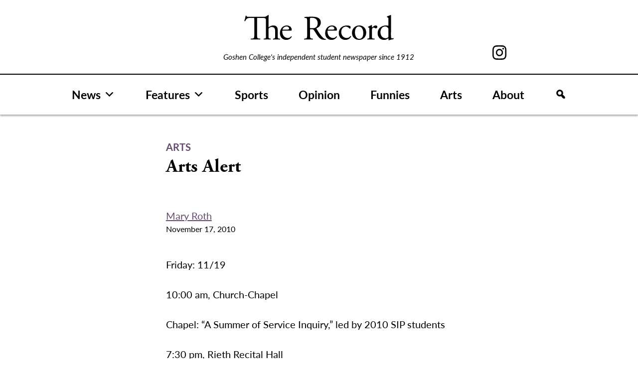

--- FILE ---
content_type: text/html; charset=UTF-8
request_url: https://record.goshen.edu/arts/arts-alert-13
body_size: 10222
content:
<!doctype html>
<html lang="en-US">
<head>
	<meta charset="UTF-8">
	<meta name="viewport" content="width=device-width, initial-scale=1">
	<link rel="profile" href="https://gmpg.org/xfn/11">

	<meta name='robots' content='index, follow, max-image-preview:large, max-snippet:-1, max-video-preview:-1' />

	<!-- This site is optimized with the Yoast SEO plugin v26.8 - https://yoast.com/product/yoast-seo-wordpress/ -->
	<title>Arts Alert - The Record</title>
	<link rel="canonical" href="https://record.goshen.edu/arts/arts-alert-13" />
	<meta property="og:locale" content="en_US" />
	<meta property="og:type" content="article" />
	<meta property="og:title" content="Arts Alert - The Record" />
	<meta property="og:url" content="https://record.goshen.edu/arts/arts-alert-13" />
	<meta property="og:site_name" content="The Record" />
	<meta property="article:modified_time" content="2021-07-27T14:21:00+00:00" />
	<meta name="twitter:card" content="summary_large_image" />
	<script type="application/ld+json" class="yoast-schema-graph">{"@context":"https://schema.org","@graph":[{"@type":"WebPage","@id":"https://record.goshen.edu/arts/arts-alert-13","url":"https://record.goshen.edu/arts/arts-alert-13","name":"Arts Alert - The Record","isPartOf":{"@id":"https://record.goshen.edu/#website"},"datePublished":"2010-11-18T02:51:23+00:00","dateModified":"2021-07-27T14:21:00+00:00","breadcrumb":{"@id":"https://record.goshen.edu/arts/arts-alert-13#breadcrumb"},"inLanguage":"en-US","potentialAction":[{"@type":"ReadAction","target":["https://record.goshen.edu/arts/arts-alert-13"]}]},{"@type":"BreadcrumbList","@id":"https://record.goshen.edu/arts/arts-alert-13#breadcrumb","itemListElement":[{"@type":"ListItem","position":1,"name":"Home","item":"https://record.goshen.edu/"},{"@type":"ListItem","position":2,"name":"Arts","item":"https://record.goshen.edu/arts"},{"@type":"ListItem","position":3,"name":"Arts Alert"}]},{"@type":"WebSite","@id":"https://record.goshen.edu/#website","url":"https://record.goshen.edu/","name":"The Record","description":"Goshen College&#039;s independent student newspaper since 1912","publisher":{"@id":"https://record.goshen.edu/#organization"},"potentialAction":[{"@type":"SearchAction","target":{"@type":"EntryPoint","urlTemplate":"https://record.goshen.edu/?s={search_term_string}"},"query-input":{"@type":"PropertyValueSpecification","valueRequired":true,"valueName":"search_term_string"}}],"inLanguage":"en-US"},{"@type":"Organization","@id":"https://record.goshen.edu/#organization","name":"The Record","url":"https://record.goshen.edu/","logo":{"@type":"ImageObject","inLanguage":"en-US","@id":"https://record.goshen.edu/#/schema/logo/image/","url":"https://record.goshen.edu/wp-content/uploads/2021/08/record-logo-black.svg","contentUrl":"https://record.goshen.edu/wp-content/uploads/2021/08/record-logo-black.svg","caption":"The Record"},"image":{"@id":"https://record.goshen.edu/#/schema/logo/image/"}}]}</script>
	<!-- / Yoast SEO plugin. -->


<link rel='dns-prefetch' href='//www.googletagmanager.com' />
<link rel="alternate" type="application/rss+xml" title="The Record &raquo; Feed" href="https://record.goshen.edu/feed" />
<link rel="alternate" type="application/rss+xml" title="The Record &raquo; Comments Feed" href="https://record.goshen.edu/comments/feed" />
<link rel="alternate" title="oEmbed (JSON)" type="application/json+oembed" href="https://record.goshen.edu/wp-json/oembed/1.0/embed?url=https%3A%2F%2Frecord.goshen.edu%2Farts%2Farts-alert-13" />
<link rel="alternate" title="oEmbed (XML)" type="text/xml+oembed" href="https://record.goshen.edu/wp-json/oembed/1.0/embed?url=https%3A%2F%2Frecord.goshen.edu%2Farts%2Farts-alert-13&#038;format=xml" />
<style id='wp-img-auto-sizes-contain-inline-css'>
img:is([sizes=auto i],[sizes^="auto," i]){contain-intrinsic-size:3000px 1500px}
/*# sourceURL=wp-img-auto-sizes-contain-inline-css */
</style>
<style id='wp-emoji-styles-inline-css'>

	img.wp-smiley, img.emoji {
		display: inline !important;
		border: none !important;
		box-shadow: none !important;
		height: 1em !important;
		width: 1em !important;
		margin: 0 0.07em !important;
		vertical-align: -0.1em !important;
		background: none !important;
		padding: 0 !important;
	}
/*# sourceURL=wp-emoji-styles-inline-css */
</style>
<style id='wp-block-library-inline-css'>
:root{--wp-block-synced-color:#7a00df;--wp-block-synced-color--rgb:122,0,223;--wp-bound-block-color:var(--wp-block-synced-color);--wp-editor-canvas-background:#ddd;--wp-admin-theme-color:#007cba;--wp-admin-theme-color--rgb:0,124,186;--wp-admin-theme-color-darker-10:#006ba1;--wp-admin-theme-color-darker-10--rgb:0,107,160.5;--wp-admin-theme-color-darker-20:#005a87;--wp-admin-theme-color-darker-20--rgb:0,90,135;--wp-admin-border-width-focus:2px}@media (min-resolution:192dpi){:root{--wp-admin-border-width-focus:1.5px}}.wp-element-button{cursor:pointer}:root .has-very-light-gray-background-color{background-color:#eee}:root .has-very-dark-gray-background-color{background-color:#313131}:root .has-very-light-gray-color{color:#eee}:root .has-very-dark-gray-color{color:#313131}:root .has-vivid-green-cyan-to-vivid-cyan-blue-gradient-background{background:linear-gradient(135deg,#00d084,#0693e3)}:root .has-purple-crush-gradient-background{background:linear-gradient(135deg,#34e2e4,#4721fb 50%,#ab1dfe)}:root .has-hazy-dawn-gradient-background{background:linear-gradient(135deg,#faaca8,#dad0ec)}:root .has-subdued-olive-gradient-background{background:linear-gradient(135deg,#fafae1,#67a671)}:root .has-atomic-cream-gradient-background{background:linear-gradient(135deg,#fdd79a,#004a59)}:root .has-nightshade-gradient-background{background:linear-gradient(135deg,#330968,#31cdcf)}:root .has-midnight-gradient-background{background:linear-gradient(135deg,#020381,#2874fc)}:root{--wp--preset--font-size--normal:16px;--wp--preset--font-size--huge:42px}.has-regular-font-size{font-size:1em}.has-larger-font-size{font-size:2.625em}.has-normal-font-size{font-size:var(--wp--preset--font-size--normal)}.has-huge-font-size{font-size:var(--wp--preset--font-size--huge)}.has-text-align-center{text-align:center}.has-text-align-left{text-align:left}.has-text-align-right{text-align:right}.has-fit-text{white-space:nowrap!important}#end-resizable-editor-section{display:none}.aligncenter{clear:both}.items-justified-left{justify-content:flex-start}.items-justified-center{justify-content:center}.items-justified-right{justify-content:flex-end}.items-justified-space-between{justify-content:space-between}.screen-reader-text{border:0;clip-path:inset(50%);height:1px;margin:-1px;overflow:hidden;padding:0;position:absolute;width:1px;word-wrap:normal!important}.screen-reader-text:focus{background-color:#ddd;clip-path:none;color:#444;display:block;font-size:1em;height:auto;left:5px;line-height:normal;padding:15px 23px 14px;text-decoration:none;top:5px;width:auto;z-index:100000}html :where(.has-border-color){border-style:solid}html :where([style*=border-top-color]){border-top-style:solid}html :where([style*=border-right-color]){border-right-style:solid}html :where([style*=border-bottom-color]){border-bottom-style:solid}html :where([style*=border-left-color]){border-left-style:solid}html :where([style*=border-width]){border-style:solid}html :where([style*=border-top-width]){border-top-style:solid}html :where([style*=border-right-width]){border-right-style:solid}html :where([style*=border-bottom-width]){border-bottom-style:solid}html :where([style*=border-left-width]){border-left-style:solid}html :where(img[class*=wp-image-]){height:auto;max-width:100%}:where(figure){margin:0 0 1em}html :where(.is-position-sticky){--wp-admin--admin-bar--position-offset:var(--wp-admin--admin-bar--height,0px)}@media screen and (max-width:600px){html :where(.is-position-sticky){--wp-admin--admin-bar--position-offset:0px}}

/*# sourceURL=wp-block-library-inline-css */
</style><style id='global-styles-inline-css'>
:root{--wp--preset--aspect-ratio--square: 1;--wp--preset--aspect-ratio--4-3: 4/3;--wp--preset--aspect-ratio--3-4: 3/4;--wp--preset--aspect-ratio--3-2: 3/2;--wp--preset--aspect-ratio--2-3: 2/3;--wp--preset--aspect-ratio--16-9: 16/9;--wp--preset--aspect-ratio--9-16: 9/16;--wp--preset--color--black: #000000;--wp--preset--color--cyan-bluish-gray: #abb8c3;--wp--preset--color--white: #ffffff;--wp--preset--color--pale-pink: #f78da7;--wp--preset--color--vivid-red: #cf2e2e;--wp--preset--color--luminous-vivid-orange: #ff6900;--wp--preset--color--luminous-vivid-amber: #fcb900;--wp--preset--color--light-green-cyan: #7bdcb5;--wp--preset--color--vivid-green-cyan: #00d084;--wp--preset--color--pale-cyan-blue: #8ed1fc;--wp--preset--color--vivid-cyan-blue: #0693e3;--wp--preset--color--vivid-purple: #9b51e0;--wp--preset--gradient--vivid-cyan-blue-to-vivid-purple: linear-gradient(135deg,rgb(6,147,227) 0%,rgb(155,81,224) 100%);--wp--preset--gradient--light-green-cyan-to-vivid-green-cyan: linear-gradient(135deg,rgb(122,220,180) 0%,rgb(0,208,130) 100%);--wp--preset--gradient--luminous-vivid-amber-to-luminous-vivid-orange: linear-gradient(135deg,rgb(252,185,0) 0%,rgb(255,105,0) 100%);--wp--preset--gradient--luminous-vivid-orange-to-vivid-red: linear-gradient(135deg,rgb(255,105,0) 0%,rgb(207,46,46) 100%);--wp--preset--gradient--very-light-gray-to-cyan-bluish-gray: linear-gradient(135deg,rgb(238,238,238) 0%,rgb(169,184,195) 100%);--wp--preset--gradient--cool-to-warm-spectrum: linear-gradient(135deg,rgb(74,234,220) 0%,rgb(151,120,209) 20%,rgb(207,42,186) 40%,rgb(238,44,130) 60%,rgb(251,105,98) 80%,rgb(254,248,76) 100%);--wp--preset--gradient--blush-light-purple: linear-gradient(135deg,rgb(255,206,236) 0%,rgb(152,150,240) 100%);--wp--preset--gradient--blush-bordeaux: linear-gradient(135deg,rgb(254,205,165) 0%,rgb(254,45,45) 50%,rgb(107,0,62) 100%);--wp--preset--gradient--luminous-dusk: linear-gradient(135deg,rgb(255,203,112) 0%,rgb(199,81,192) 50%,rgb(65,88,208) 100%);--wp--preset--gradient--pale-ocean: linear-gradient(135deg,rgb(255,245,203) 0%,rgb(182,227,212) 50%,rgb(51,167,181) 100%);--wp--preset--gradient--electric-grass: linear-gradient(135deg,rgb(202,248,128) 0%,rgb(113,206,126) 100%);--wp--preset--gradient--midnight: linear-gradient(135deg,rgb(2,3,129) 0%,rgb(40,116,252) 100%);--wp--preset--font-size--small: 13px;--wp--preset--font-size--medium: 20px;--wp--preset--font-size--large: 36px;--wp--preset--font-size--x-large: 42px;--wp--preset--spacing--20: 0.44rem;--wp--preset--spacing--30: 0.67rem;--wp--preset--spacing--40: 1rem;--wp--preset--spacing--50: 1.5rem;--wp--preset--spacing--60: 2.25rem;--wp--preset--spacing--70: 3.38rem;--wp--preset--spacing--80: 5.06rem;--wp--preset--shadow--natural: 6px 6px 9px rgba(0, 0, 0, 0.2);--wp--preset--shadow--deep: 12px 12px 50px rgba(0, 0, 0, 0.4);--wp--preset--shadow--sharp: 6px 6px 0px rgba(0, 0, 0, 0.2);--wp--preset--shadow--outlined: 6px 6px 0px -3px rgb(255, 255, 255), 6px 6px rgb(0, 0, 0);--wp--preset--shadow--crisp: 6px 6px 0px rgb(0, 0, 0);}:where(.is-layout-flex){gap: 0.5em;}:where(.is-layout-grid){gap: 0.5em;}body .is-layout-flex{display: flex;}.is-layout-flex{flex-wrap: wrap;align-items: center;}.is-layout-flex > :is(*, div){margin: 0;}body .is-layout-grid{display: grid;}.is-layout-grid > :is(*, div){margin: 0;}:where(.wp-block-columns.is-layout-flex){gap: 2em;}:where(.wp-block-columns.is-layout-grid){gap: 2em;}:where(.wp-block-post-template.is-layout-flex){gap: 1.25em;}:where(.wp-block-post-template.is-layout-grid){gap: 1.25em;}.has-black-color{color: var(--wp--preset--color--black) !important;}.has-cyan-bluish-gray-color{color: var(--wp--preset--color--cyan-bluish-gray) !important;}.has-white-color{color: var(--wp--preset--color--white) !important;}.has-pale-pink-color{color: var(--wp--preset--color--pale-pink) !important;}.has-vivid-red-color{color: var(--wp--preset--color--vivid-red) !important;}.has-luminous-vivid-orange-color{color: var(--wp--preset--color--luminous-vivid-orange) !important;}.has-luminous-vivid-amber-color{color: var(--wp--preset--color--luminous-vivid-amber) !important;}.has-light-green-cyan-color{color: var(--wp--preset--color--light-green-cyan) !important;}.has-vivid-green-cyan-color{color: var(--wp--preset--color--vivid-green-cyan) !important;}.has-pale-cyan-blue-color{color: var(--wp--preset--color--pale-cyan-blue) !important;}.has-vivid-cyan-blue-color{color: var(--wp--preset--color--vivid-cyan-blue) !important;}.has-vivid-purple-color{color: var(--wp--preset--color--vivid-purple) !important;}.has-black-background-color{background-color: var(--wp--preset--color--black) !important;}.has-cyan-bluish-gray-background-color{background-color: var(--wp--preset--color--cyan-bluish-gray) !important;}.has-white-background-color{background-color: var(--wp--preset--color--white) !important;}.has-pale-pink-background-color{background-color: var(--wp--preset--color--pale-pink) !important;}.has-vivid-red-background-color{background-color: var(--wp--preset--color--vivid-red) !important;}.has-luminous-vivid-orange-background-color{background-color: var(--wp--preset--color--luminous-vivid-orange) !important;}.has-luminous-vivid-amber-background-color{background-color: var(--wp--preset--color--luminous-vivid-amber) !important;}.has-light-green-cyan-background-color{background-color: var(--wp--preset--color--light-green-cyan) !important;}.has-vivid-green-cyan-background-color{background-color: var(--wp--preset--color--vivid-green-cyan) !important;}.has-pale-cyan-blue-background-color{background-color: var(--wp--preset--color--pale-cyan-blue) !important;}.has-vivid-cyan-blue-background-color{background-color: var(--wp--preset--color--vivid-cyan-blue) !important;}.has-vivid-purple-background-color{background-color: var(--wp--preset--color--vivid-purple) !important;}.has-black-border-color{border-color: var(--wp--preset--color--black) !important;}.has-cyan-bluish-gray-border-color{border-color: var(--wp--preset--color--cyan-bluish-gray) !important;}.has-white-border-color{border-color: var(--wp--preset--color--white) !important;}.has-pale-pink-border-color{border-color: var(--wp--preset--color--pale-pink) !important;}.has-vivid-red-border-color{border-color: var(--wp--preset--color--vivid-red) !important;}.has-luminous-vivid-orange-border-color{border-color: var(--wp--preset--color--luminous-vivid-orange) !important;}.has-luminous-vivid-amber-border-color{border-color: var(--wp--preset--color--luminous-vivid-amber) !important;}.has-light-green-cyan-border-color{border-color: var(--wp--preset--color--light-green-cyan) !important;}.has-vivid-green-cyan-border-color{border-color: var(--wp--preset--color--vivid-green-cyan) !important;}.has-pale-cyan-blue-border-color{border-color: var(--wp--preset--color--pale-cyan-blue) !important;}.has-vivid-cyan-blue-border-color{border-color: var(--wp--preset--color--vivid-cyan-blue) !important;}.has-vivid-purple-border-color{border-color: var(--wp--preset--color--vivid-purple) !important;}.has-vivid-cyan-blue-to-vivid-purple-gradient-background{background: var(--wp--preset--gradient--vivid-cyan-blue-to-vivid-purple) !important;}.has-light-green-cyan-to-vivid-green-cyan-gradient-background{background: var(--wp--preset--gradient--light-green-cyan-to-vivid-green-cyan) !important;}.has-luminous-vivid-amber-to-luminous-vivid-orange-gradient-background{background: var(--wp--preset--gradient--luminous-vivid-amber-to-luminous-vivid-orange) !important;}.has-luminous-vivid-orange-to-vivid-red-gradient-background{background: var(--wp--preset--gradient--luminous-vivid-orange-to-vivid-red) !important;}.has-very-light-gray-to-cyan-bluish-gray-gradient-background{background: var(--wp--preset--gradient--very-light-gray-to-cyan-bluish-gray) !important;}.has-cool-to-warm-spectrum-gradient-background{background: var(--wp--preset--gradient--cool-to-warm-spectrum) !important;}.has-blush-light-purple-gradient-background{background: var(--wp--preset--gradient--blush-light-purple) !important;}.has-blush-bordeaux-gradient-background{background: var(--wp--preset--gradient--blush-bordeaux) !important;}.has-luminous-dusk-gradient-background{background: var(--wp--preset--gradient--luminous-dusk) !important;}.has-pale-ocean-gradient-background{background: var(--wp--preset--gradient--pale-ocean) !important;}.has-electric-grass-gradient-background{background: var(--wp--preset--gradient--electric-grass) !important;}.has-midnight-gradient-background{background: var(--wp--preset--gradient--midnight) !important;}.has-small-font-size{font-size: var(--wp--preset--font-size--small) !important;}.has-medium-font-size{font-size: var(--wp--preset--font-size--medium) !important;}.has-large-font-size{font-size: var(--wp--preset--font-size--large) !important;}.has-x-large-font-size{font-size: var(--wp--preset--font-size--x-large) !important;}
/*# sourceURL=global-styles-inline-css */
</style>

<style id='classic-theme-styles-inline-css'>
/*! This file is auto-generated */
.wp-block-button__link{color:#fff;background-color:#32373c;border-radius:9999px;box-shadow:none;text-decoration:none;padding:calc(.667em + 2px) calc(1.333em + 2px);font-size:1.125em}.wp-block-file__button{background:#32373c;color:#fff;text-decoration:none}
/*# sourceURL=/wp-includes/css/classic-themes.min.css */
</style>
<link rel='stylesheet' id='bodhi-svgs-attachment-css' href='https://record.goshen.edu/wp-content/plugins/svg-support/css/svgs-attachment.css' media='all' />
<link rel='stylesheet' id='megamenu-css' href='https://record.goshen.edu/wp-content/uploads/maxmegamenu/style.css?ver=e462f8' media='all' />
<link rel='stylesheet' id='dashicons-css' href='https://record.goshen.edu/wp-includes/css/dashicons.min.css?ver=a4e272c3dfced3318eae83d140164de2' media='all' />
<link rel='stylesheet' id='megamenu-genericons-css' href='https://record.goshen.edu/wp-content/plugins/megamenu-pro/icons/genericons/genericons/genericons.css?ver=2.4.4' media='all' />
<link rel='stylesheet' id='megamenu-fontawesome-css' href='https://record.goshen.edu/wp-content/plugins/megamenu-pro/icons/fontawesome/css/font-awesome.min.css?ver=2.4.4' media='all' />
<link rel='stylesheet' id='megamenu-fontawesome5-css' href='https://record.goshen.edu/wp-content/plugins/megamenu-pro/icons/fontawesome5/css/all.min.css?ver=2.4.4' media='all' />
<link rel='stylesheet' id='megamenu-fontawesome6-css' href='https://record.goshen.edu/wp-content/plugins/megamenu-pro/icons/fontawesome6/css/all.min.css?ver=2.4.4' media='all' />
<link rel='stylesheet' id='ltbx-style-css' href='https://record.goshen.edu/wp-content/themes/ltbx/style.css?ver=1.0.0' media='all' />
<script src="https://record.goshen.edu/wp-content/themes/ltbx/js/search-modal.js?ver=1" id="search-modal-js"></script>

<!-- Google tag (gtag.js) snippet added by Site Kit -->
<!-- Google Analytics snippet added by Site Kit -->
<script src="https://www.googletagmanager.com/gtag/js?id=G-FT82D6188X" id="google_gtagjs-js" async></script>
<script id="google_gtagjs-js-after">
window.dataLayer = window.dataLayer || [];function gtag(){dataLayer.push(arguments);}
gtag("set","linker",{"domains":["record.goshen.edu"]});
gtag("js", new Date());
gtag("set", "developer_id.dZTNiMT", true);
gtag("config", "G-FT82D6188X");
//# sourceURL=google_gtagjs-js-after
</script>
<script src="https://record.goshen.edu/wp-includes/js/jquery/jquery.min.js?ver=3.7.1" id="jquery-core-js"></script>
<script src="https://record.goshen.edu/wp-includes/js/jquery/jquery-migrate.min.js?ver=3.4.1" id="jquery-migrate-js"></script>
<link rel="https://api.w.org/" href="https://record.goshen.edu/wp-json/" /><link rel="alternate" title="JSON" type="application/json" href="https://record.goshen.edu/wp-json/wp/v2/arts/46681" /><link rel="EditURI" type="application/rsd+xml" title="RSD" href="https://record.goshen.edu/xmlrpc.php?rsd" />
<meta name="generator" content="Site Kit by Google 1.170.0" /><link rel="icon" href="https://record.goshen.edu/wp-content/uploads/2021/09/cropped-record_i-icon-32x32.png" sizes="32x32" />
<link rel="icon" href="https://record.goshen.edu/wp-content/uploads/2021/09/cropped-record_i-icon-192x192.png" sizes="192x192" />
<link rel="apple-touch-icon" href="https://record.goshen.edu/wp-content/uploads/2021/09/cropped-record_i-icon-180x180.png" />
<meta name="msapplication-TileImage" content="https://record.goshen.edu/wp-content/uploads/2021/09/cropped-record_i-icon-270x270.png" />
<style type="text/css">/** Mega Menu CSS: fs **/</style>
	<link rel="stylesheet" href="https://use.typekit.net/xap4jwr.css">
</head>

<body data-rsssl=1 class="wp-singular arts-template-default single single-arts postid-46681 wp-custom-logo wp-theme-ltbx mega-menu-menu-1 no-sidebar">
<div id="page" class="site">
	<a class="skip-link screen-reader-text" href="#primary">Skip to content</a>

	<header id="masthead" class="site-header">
	    <div class="header-container">
	    <div id="record-header">
	        <div id="header-left-column"></div>
		    <div class="site-branding">
			<a href="https://record.goshen.edu/" class="custom-logo-link" rel="home"><img width="1" height="1" src="https://record.goshen.edu/wp-content/uploads/2021/08/record-logo-black.svg" class="custom-logo" alt="The Record" decoding="async" /></a>				<p class="site-title"><a href="https://record.goshen.edu/" rel="home">The Record</a></p>
								<p class="site-description">Goshen College&#039;s independent student newspaper since 1912</p>
					    </div><!-- .site-branding -->
            <div id="header-right-column">

<!--                 <a href="https://www.facebook.com/GCrecord/" id="facebook-svg"><svg xmlns="http://www.w3.org/2000/svg" width="12.859" height="26.653" viewBox="0 0 12.859 26.653">
  <path id="Path_187" data-name="Path 187" d="M64.6,190.169h2.754v-2.678c0-1.181.03-3,.888-4.13a4.9,4.9,0,0,1,4.276-2.007,17.34,17.34,0,0,1,4.94.5l-.689,4.083a9.3,9.3,0,0,0-2.219-.332c-1.072,0-2.032.384-2.032,1.454v3.115h4.395l-.307,3.988H72.518v13.851H67.353V194.156H64.6Z" transform="translate(-64.599 -181.354)"/>
</svg>
</a> -->
                <a href="https://www.instagram.com/thegcrecord/" id="instagram-svg"><svg xmlns="http://www.w3.org/2000/svg" width="28.038" height="28.038" viewBox="0 0 28.038 28.038">
  <path id="Path_188" data-name="Path 188" d="M122.444,187.732a7.2,7.2,0,1,0,7.2,7.2A7.2,7.2,0,0,0,122.444,187.732Zm0,11.872a4.673,4.673,0,1,1,4.672-4.672A4.672,4.672,0,0,1,122.444,199.6Zm13.282-13.855a7.167,7.167,0,0,0-4.1-4.1,10.313,10.313,0,0,0-3.4-.652c-1.495-.067-1.973-.085-5.778-.085s-4.285.017-5.78.085a10.313,10.313,0,0,0-3.4.652,7.167,7.167,0,0,0-4.1,4.1,10.313,10.313,0,0,0-.652,3.4c-.067,1.495-.085,1.973-.085,5.78s.017,4.284.085,5.778a10.313,10.313,0,0,0,.652,3.4,7.167,7.167,0,0,0,4.1,4.1,10.313,10.313,0,0,0,3.4.652c1.495.067,1.973.085,5.78.085s4.284-.017,5.778-.085a10.314,10.314,0,0,0,3.4-.652,7.167,7.167,0,0,0,4.1-4.1,10.313,10.313,0,0,0,.652-3.4c.067-1.495.085-1.971.085-5.778s-.017-4.285-.085-5.78A10.313,10.313,0,0,0,135.726,185.749ZM133.853,200.6a7.7,7.7,0,0,1-.483,2.6,4.636,4.636,0,0,1-2.66,2.66,7.7,7.7,0,0,1-2.6.483c-1.478.069-1.921.083-5.664.083s-4.188-.014-5.666-.083a7.7,7.7,0,0,1-2.6-.483,4.636,4.636,0,0,1-2.66-2.66,7.7,7.7,0,0,1-.483-2.6c-.067-1.478-.083-1.921-.083-5.664s.016-4.186.083-5.666a7.7,7.7,0,0,1,.483-2.6,4.636,4.636,0,0,1,2.66-2.66,7.7,7.7,0,0,1,2.6-.483c1.479-.067,1.923-.081,5.666-.081s4.186.014,5.664.081a7.7,7.7,0,0,1,2.6.483,4.636,4.636,0,0,1,2.66,2.66,7.7,7.7,0,0,1,.483,2.6c.069,1.479.083,1.922.083,5.666S133.922,199.118,133.853,200.6Zm-2.245-13.147a1.682,1.682,0,1,1-1.681-1.683A1.68,1.68,0,0,1,131.608,187.449Z" transform="translate(-108.424 -180.912)"/>
</svg>
</a>
<!--                 <a href="https://twitter.com/GCRecord" id="twitter-svg"><svg xmlns="http://www.w3.org/2000/svg" width="28.038" height="28.038" viewBox="0 0 28 22.8">
<path id="Path_322" d="M27.3,3.1c-1,0.4-2.1,0.7-3.1,0.9c1.1-0.7,2-1.8,2.4-3c-1.1,0.6-2.3,1.1-3.5,1.3C21,0.1,17.6-0.1,15.4,2
	c-1.4,1.3-2,3.3-1.6,5.2C9.4,7,5.3,5,2.5,1.5C1.1,4,1.8,7.2,4.2,8.8c-0.9,0-1.7-0.3-2.5-0.7v0.1c0,2.6,1.8,4.9,4.4,5.4
	c-0.5,0.1-1,0.2-1.4,0.2c-0.3,0-0.7,0-1-0.1c0.7,2.2,2.8,3.8,5.1,3.8C6.8,19,4.4,19.8,2,19.8c-0.4,0-0.9,0-1.3-0.1
	c7.2,4.6,16.9,2.5,21.5-4.7c1.6-2.5,2.5-5.4,2.5-8.4c0-0.2,0-0.5,0-0.7C25.7,5.2,26.6,4.2,27.3,3.1"/>
</svg>
</a> -->
            </div>
            </div>
            </div>
            
            
            
		<nav id="site-navigation" class="main-navigation">
			<!-- <button class="menu-toggle" aria-controls="primary-menu" aria-expanded="false">Menu</button> -->
			<div id="mega-menu-wrap-menu-1" class="mega-menu-wrap"><div class="mega-menu-toggle"><div class="mega-toggle-blocks-left"><div class='mega-toggle-block mega-logo-block mega-toggle-block-1' id='mega-toggle-block-1'><a class="mega-menu-logo" href="https://record.goshen.edu" target="_self"><img class="mega-menu-logo" src="https://record.goshen.edu/wp-content/uploads/2021/08/record-logo-black.svg" /></a></div></div><div class="mega-toggle-blocks-center"></div><div class="mega-toggle-blocks-right"><div class='mega-toggle-block mega-menu-toggle-animated-block mega-toggle-block-2' id='mega-toggle-block-2'><button aria-label="Toggle Menu" class="mega-toggle-animated mega-toggle-animated-slider" type="button" aria-expanded="false">
                  <span class="mega-toggle-animated-box">
                    <span class="mega-toggle-animated-inner"></span>
                  </span>
                </button></div></div></div><ul id="mega-menu-menu-1" class="mega-menu max-mega-menu mega-menu-horizontal mega-no-js" data-event="hover_intent" data-effect="fade_up" data-effect-speed="200" data-effect-mobile="disabled" data-effect-speed-mobile="0" data-mobile-force-width="body" data-second-click="disabled" data-document-click="collapse" data-vertical-behaviour="accordion" data-breakpoint="900" data-unbind="true" data-mobile-state="collapse_all" data-mobile-direction="vertical" data-hover-intent-timeout="300" data-hover-intent-interval="100" data-overlay-desktop="false" data-overlay-mobile="false"><li class="mega-menu-item mega-menu-item-type-post_type_archive mega-menu-item-object-news mega-menu-item-has-children mega-align-bottom-left mega-menu-flyout mega-menu-item-49141" id="mega-menu-item-49141"><a class="mega-menu-link" href="https://record.goshen.edu/news" aria-expanded="false" tabindex="0">News<span class="mega-indicator" aria-hidden="true"></span></a>
<ul class="mega-sub-menu">
<li class="mega-menu-item mega-menu-item-type-taxonomy mega-menu-item-object-category mega-menu-item-49009" id="mega-menu-item-49009"><a class="mega-menu-link" href="https://record.goshen.edu/category/indepth/covid-19">COVID-19</a></li><li class="mega-menu-item mega-menu-item-type-taxonomy mega-menu-item-object-category mega-menu-item-35372" id="mega-menu-item-35372"><a class="mega-menu-link" href="https://record.goshen.edu/category/indepth/administration-coverage">Administration</a></li><li class="mega-menu-item mega-menu-item-type-taxonomy mega-menu-item-object-category mega-menu-item-35779" id="mega-menu-item-35779"><a class="mega-menu-link" href="https://record.goshen.edu/category/indepth/sst">Study-Service Term</a></li><li class="mega-menu-item mega-menu-item-type-taxonomy mega-menu-item-object-category mega-menu-item-37741" id="mega-menu-item-37741"><a class="mega-menu-link" href="https://record.goshen.edu/category/climate-change">Climate Change</a></li></ul>
</li><li class="mega-menu-item mega-menu-item-type-post_type_archive mega-menu-item-object-features mega-menu-item-has-children mega-align-bottom-left mega-menu-flyout mega-menu-item-49142" id="mega-menu-item-49142"><a class="mega-menu-link" href="https://record.goshen.edu/features" aria-expanded="false" tabindex="0">Features<span class="mega-indicator" aria-hidden="true"></span></a>
<ul class="mega-sub-menu">
<li class="mega-menu-item mega-menu-item-type-taxonomy mega-menu-item-object-category mega-menu-item-34289" id="mega-menu-item-34289"><a class="mega-menu-link" href="https://record.goshen.edu/category/for-the-record">For the Record</a></li></ul>
</li><li class="mega-menu-item mega-menu-item-type-post_type_archive mega-menu-item-object-sports mega-align-bottom-left mega-menu-flyout mega-menu-item-49143" id="mega-menu-item-49143"><a class="mega-menu-link" href="https://record.goshen.edu/sports" tabindex="0">Sports</a></li><li class="mega-menu-item mega-menu-item-type-post_type_archive mega-menu-item-object-opinion mega-align-bottom-left mega-menu-flyout mega-menu-item-49144" id="mega-menu-item-49144"><a class="mega-menu-link" href="https://record.goshen.edu/opinion" tabindex="0">Opinion</a></li><li class="mega-menu-item mega-menu-item-type-post_type_archive mega-menu-item-object-funnies mega-align-bottom-left mega-menu-flyout mega-menu-item-49146" id="mega-menu-item-49146"><a class="mega-menu-link" href="https://record.goshen.edu/funnies" tabindex="0">Funnies</a></li><li class="mega-menu-item mega-menu-item-type-post_type_archive mega-menu-item-object-arts mega-align-bottom-left mega-menu-flyout mega-menu-item-49145" id="mega-menu-item-49145"><a class="mega-menu-link" href="https://record.goshen.edu/arts" tabindex="0">Arts</a></li><li class="mega-menu-item mega-menu-item-type-post_type mega-menu-item-object-page mega-align-bottom-left mega-menu-flyout mega-menu-item-49940" id="mega-menu-item-49940"><a class="mega-menu-link" href="https://record.goshen.edu/about" tabindex="0">About</a></li><li class="mega-menu-item mega-menu-item-type-custom mega-menu-item-object-custom mega-align-bottom-left mega-menu-flyout mega-has-icon mega-icon-left mega-hide-text mega-hide-on-mobile mega-menu-item-51225" id="mega-menu-item-51225"><a class="dashicons-search mega-menu-link" href="#" tabindex="0" aria-label="Search"></a></li><li class="mega-menu-item mega-menu-item-type-custom mega-menu-item-object-custom mega-align-bottom-left mega-menu-flyout mega-has-icon mega-icon-left mega-hide-on-desktop mega-menu-item-51226" id="mega-menu-item-51226"><div class='mega-search-wrap'>    <form class='mega-search expand-to-right mega-search-closed' role='search' action='https://record.goshen.edu/'><span tabindex='0' role='button' class='dashicons dashicons-search search-icon' aria-controls='mega-search-51226' aria-label='Search' aria-expanded='false' aria-haspopup='true'></span><input  type='text' tabindex='-1' role='searchbox' id='mega-search-51226' aria-label='Search...' data-placeholder='Search...' name='s' autocomplete='off' /><input type='submit' value='Search'>    </form></div></li></ul></div>		</nav><!-- #site-navigation -->
	</header><!-- #masthead -->

	<div id="searchBackground"></div>
    <div id="searchModal" class="search-overlay overlay">
        <div class="overlay-dialog">
            <div class="overlay-content">
                <span class="overlay-close">×</span>
                <form role="search" method="get" id="searchform" class="searchform" action="https://record.goshen.edu/">
	<div>
		<label class="screen-reader-text" for="s">Search for:</label>
		<input title="Enter the terms you wish to search for." type="text" placeholder="Search here" value="" name="s" id="searchInput" onfocus="this.select();">
		<input type="submit" id="searchsubmit" value="Search">
	</div>
</form>            </div>
        </div>
    </div>

	<main id="primary" class="site-main">
	
<!-- Article Header + Featured Image -->
    <div class="article-head">
        <p class='article-post-type'>Arts</p><h1 class="entry-title">Arts Alert</h1>
            </div>

<div class="featured-image">
    <!-- Featured Image -->
     </div>
    <!-- End Featured Image -->
    
<!-- End Article Header  -->




<section class="written-content-container">
<!-- Article Byline -->
<!-- Article Byline -->


    <div class="byline flex">

           <div>
        <a href="https://record.goshen.edu/authors/mary-roth">Mary Roth</a>
        <span class="author-position"></span>
        <p class="article-date">November 17, 2010</p>
      </div>
    </div>
    
    
<!-- End Article Byline --><!-- End Article Byline -->

<!-- Article Body Copy -->
    <div class="article-body">
      <p class="body">
      
      <!-- First Paragraph -->
          Friday: 11/19      </p>

    <!-- Pull Quote Section -->
    
         <!-- End of Pull Quote Section -->
  
     <!-- Rest of the body -->
        10:00 am, Church-Chapel</p> <p>Chapel: &#8220;A Summer of Service Inquiry,&#8221; led by 2010 SIP students</p> <p>7:30 pm, Rieth Recital Hall</p> <p>Faculty Recital Series</p> <p>Saturday: 11/20</p> <p>7:30 pm, Sauder Concert Hall</p> <p>Performing Arts Series: Shawn Colvin/Loudon Wainwright III</p> <p>Sunday: 11/21</p> <p>4:00 pm, Sauder Concert Hall</p> <p>CSA Showcase Concert</p> <p>8:00 pm, Umble Center</p> <p>Kristina Mast Senior Theater Recital</p> <p>9:00 pm, Newcomer 19</p> <p>Taize Worship Service</p> <p>Monday: 11/22</p> <p>10:00 am, Church-Chapel</p> <p>Convocation &#8211; Senegal SST, summer 2010</p> <p>Thursday: 11/23</p> <p>Thanksgiving Break</p> <p>    </div>
<!-- End of Article Body Copy -->    
</section>
<!-- End of Written Content Section -->


    <!-- Related Stories Box -->

    <section class="related-stories">
        <div class="related-header flex">
            <h3>Related Stories</h3>
            <a href="https://record.goshen.edu/arts" class="more-stories desktop">More Stories</a>
        </div>
        
        <div class="related flex">
          
        <div class="">

    <img width="400" height="267" src="https://record.goshen.edu/wp-content/uploads/2026/01/arts_graphic-copy-e1769075518777-400x267.jpg" class="attachment-story_archive size-story_archive" alt="" decoding="async" fetchpriority="high" srcset="https://record.goshen.edu/wp-content/uploads/2026/01/arts_graphic-copy-e1769075518777-400x267.jpg 400w, https://record.goshen.edu/wp-content/uploads/2026/01/arts_graphic-copy-e1769075518777-485x323.jpg 485w, https://record.goshen.edu/wp-content/uploads/2026/01/arts_graphic-copy-e1769075518777-808x539.jpg 808w" sizes="(max-width: 400px) 100vw, 400px" /><a class="article-title" href="https://record.goshen.edu/arts/sabbatical-woes-circumvented-through-swap">Sabbatical woes circumvented through swap</a> 
        <p class="author">By <a href='https://record.goshen.edu/authors/isabel-woodcox'>Isabel Woodcox</a></p>
        
        </div>
              
        <div class="">

              <img src="" class="related-article-image" alt="">    
        <a class="article-title" href="https://record.goshen.edu/arts/the-art-box-rude-as-being-cool">the art box: Rude as being &#8216;cool&#8217;</a> 
        <p class="author">By <a href='https://record.goshen.edu/authors/esme-pico'>Esme Pico</a></p>
        
        </div>
              
        <div class="">

    <img width="400" height="267" src="https://record.goshen.edu/wp-content/uploads/2026/01/Norell-Piano-Duo-Joan-Brand-400x267.jpg" class="attachment-story_archive size-story_archive" alt="" decoding="async" srcset="https://record.goshen.edu/wp-content/uploads/2026/01/Norell-Piano-Duo-Joan-Brand-400x267.jpg 400w, https://record.goshen.edu/wp-content/uploads/2026/01/Norell-Piano-Duo-Joan-Brand-485x323.jpg 485w, https://record.goshen.edu/wp-content/uploads/2026/01/Norell-Piano-Duo-Joan-Brand-808x539.jpg 808w" sizes="(max-width: 400px) 100vw, 400px" /><a class="article-title" href="https://record.goshen.edu/arts/norell-piano-recital-honors-andre-watts">Norell piano recital honors André Watts</a> 
        <p class="author">By <a href='https://record.goshen.edu/authors/leah-hochstetler'>Leah Hochstetler</a></p>
        
        </div>
         
    </div>
    <a href="https://record.goshen.edu/arts" class="more-stories mobile">More Stories</a>
</section>
<!-- End Related Stories Box -->
	
	</main><!-- #main -->


	<footer id="main-footer">
      <section class="footer-container">
        <div class="footer-interior-container">
          <img src="https://record.goshen.edu/wp-content/uploads/2021/08/Record-Masthead-white-03.svg" alt="">
          <p>112 years of editorial independence for student journalists</p>
          <div class="column-flex-box">
            <div class="column cone">
              <h4>Section Pages</h4>
              <a href="https://record.goshen.edu/news">News</a>
              <a href="https://record.goshen.edu/features">Features</a>
              <a href="https://record.goshen.edu/sports">Sports</a>
              <a href="https://record.goshen.edu/opinion">Opinion</a>
              <a href="https://record.goshen.edu/funnies">Funnies</a>
              <a href="https://record.goshen.edu/arts">Arts</a>
            </div>
            <div class="column ctwo">
              <h4>Other Pages</h4>
              <a href="https://record.goshen.edu/about">About</a>
              <a href="https://record.goshen.edu/print-subscription">Print Subscription</a>	
              <a href="https://record.goshen.edu/support-the-record">Support The Record</a>
			  <a title="Visit the Digital Record Archive held at the Good Library" href="https://goshen.hykucommons.org/collections/c0c98979-9b5a-41b4-95bb-606af556e30e?locale=en&page=54&per_page=10&sort=title_ssi+asc" target="_blank">Record Archives at Good Library</a>	
            </div>
            <div class="column cthree">
              <h4>Links</h4>
              <a href="https://www.goshen.edu/">Goshen.edu</a>
              <a href="https://globeradio.org/">91.1 The Globe</a>
              <a href="https://goleafs.net/">GoLeafs.net</a>
            </div>
          </div>
        </div>
        <div class="legal-footer">
            <div class="legal-footer-links">
              <a href="https://record.goshen.edu/terms-and-conditions">Terms of Service</a>
              <a href="https://record.goshen.edu/privacy-policy">Privacy Policy</a>
              <!-- <a href="#">Contact Us</a> -->
             <a href="https://www.goshen.edu/give/online/">Donate</a>
            </div>
          </div>

		</section>
  </footer>
</div><!-- #page -->

<script type="speculationrules">
{"prefetch":[{"source":"document","where":{"and":[{"href_matches":"/*"},{"not":{"href_matches":["/wp-*.php","/wp-admin/*","/wp-content/uploads/*","/wp-content/*","/wp-content/plugins/*","/wp-content/themes/ltbx/*","/*\\?(.+)"]}},{"not":{"selector_matches":"a[rel~=\"nofollow\"]"}},{"not":{"selector_matches":".no-prefetch, .no-prefetch a"}}]},"eagerness":"conservative"}]}
</script>
<script src="https://record.goshen.edu/wp-content/themes/ltbx/js/navigation.js?ver=1.0.0" id="ltbx-navigation-js"></script>
<script src="https://record.goshen.edu/wp-includes/js/hoverIntent.min.js?ver=1.10.2" id="hoverIntent-js"></script>
<script src="https://record.goshen.edu/wp-content/plugins/megamenu/js/maxmegamenu.js?ver=3.7" id="megamenu-js"></script>
<script src="https://record.goshen.edu/wp-content/plugins/megamenu-pro/assets/public.js?ver=2.4.4" id="megamenu-pro-js"></script>
<script id="wp-emoji-settings" type="application/json">
{"baseUrl":"https://s.w.org/images/core/emoji/17.0.2/72x72/","ext":".png","svgUrl":"https://s.w.org/images/core/emoji/17.0.2/svg/","svgExt":".svg","source":{"concatemoji":"https://record.goshen.edu/wp-includes/js/wp-emoji-release.min.js?ver=a4e272c3dfced3318eae83d140164de2"}}
</script>
<script type="module">
/*! This file is auto-generated */
const a=JSON.parse(document.getElementById("wp-emoji-settings").textContent),o=(window._wpemojiSettings=a,"wpEmojiSettingsSupports"),s=["flag","emoji"];function i(e){try{var t={supportTests:e,timestamp:(new Date).valueOf()};sessionStorage.setItem(o,JSON.stringify(t))}catch(e){}}function c(e,t,n){e.clearRect(0,0,e.canvas.width,e.canvas.height),e.fillText(t,0,0);t=new Uint32Array(e.getImageData(0,0,e.canvas.width,e.canvas.height).data);e.clearRect(0,0,e.canvas.width,e.canvas.height),e.fillText(n,0,0);const a=new Uint32Array(e.getImageData(0,0,e.canvas.width,e.canvas.height).data);return t.every((e,t)=>e===a[t])}function p(e,t){e.clearRect(0,0,e.canvas.width,e.canvas.height),e.fillText(t,0,0);var n=e.getImageData(16,16,1,1);for(let e=0;e<n.data.length;e++)if(0!==n.data[e])return!1;return!0}function u(e,t,n,a){switch(t){case"flag":return n(e,"\ud83c\udff3\ufe0f\u200d\u26a7\ufe0f","\ud83c\udff3\ufe0f\u200b\u26a7\ufe0f")?!1:!n(e,"\ud83c\udde8\ud83c\uddf6","\ud83c\udde8\u200b\ud83c\uddf6")&&!n(e,"\ud83c\udff4\udb40\udc67\udb40\udc62\udb40\udc65\udb40\udc6e\udb40\udc67\udb40\udc7f","\ud83c\udff4\u200b\udb40\udc67\u200b\udb40\udc62\u200b\udb40\udc65\u200b\udb40\udc6e\u200b\udb40\udc67\u200b\udb40\udc7f");case"emoji":return!a(e,"\ud83e\u1fac8")}return!1}function f(e,t,n,a){let r;const o=(r="undefined"!=typeof WorkerGlobalScope&&self instanceof WorkerGlobalScope?new OffscreenCanvas(300,150):document.createElement("canvas")).getContext("2d",{willReadFrequently:!0}),s=(o.textBaseline="top",o.font="600 32px Arial",{});return e.forEach(e=>{s[e]=t(o,e,n,a)}),s}function r(e){var t=document.createElement("script");t.src=e,t.defer=!0,document.head.appendChild(t)}a.supports={everything:!0,everythingExceptFlag:!0},new Promise(t=>{let n=function(){try{var e=JSON.parse(sessionStorage.getItem(o));if("object"==typeof e&&"number"==typeof e.timestamp&&(new Date).valueOf()<e.timestamp+604800&&"object"==typeof e.supportTests)return e.supportTests}catch(e){}return null}();if(!n){if("undefined"!=typeof Worker&&"undefined"!=typeof OffscreenCanvas&&"undefined"!=typeof URL&&URL.createObjectURL&&"undefined"!=typeof Blob)try{var e="postMessage("+f.toString()+"("+[JSON.stringify(s),u.toString(),c.toString(),p.toString()].join(",")+"));",a=new Blob([e],{type:"text/javascript"});const r=new Worker(URL.createObjectURL(a),{name:"wpTestEmojiSupports"});return void(r.onmessage=e=>{i(n=e.data),r.terminate(),t(n)})}catch(e){}i(n=f(s,u,c,p))}t(n)}).then(e=>{for(const n in e)a.supports[n]=e[n],a.supports.everything=a.supports.everything&&a.supports[n],"flag"!==n&&(a.supports.everythingExceptFlag=a.supports.everythingExceptFlag&&a.supports[n]);var t;a.supports.everythingExceptFlag=a.supports.everythingExceptFlag&&!a.supports.flag,a.supports.everything||((t=a.source||{}).concatemoji?r(t.concatemoji):t.wpemoji&&t.twemoji&&(r(t.twemoji),r(t.wpemoji)))});
//# sourceURL=https://record.goshen.edu/wp-includes/js/wp-emoji-loader.min.js
</script>

</body>
</html>


--- FILE ---
content_type: image/svg+xml
request_url: https://record.goshen.edu/wp-content/uploads/2021/08/Record-Masthead-white-03.svg
body_size: 1579
content:
<svg id="Layer_1" data-name="Layer 1" xmlns="http://www.w3.org/2000/svg" viewBox="0 0 612 179.85"><defs><style>.cls-1{fill:#fff;}</style></defs><path class="cls-1" d="M159.88,71.35c0-2.23,0-2.31-2.16-2.31H153c-3.09,0-7,.15-8.85,1.81a13,13,0,0,0-3.24,5,1.39,1.39,0,0,1-1.88-.5,74.29,74.29,0,0,0,2.74-10.73,1.81,1.81,0,0,1,1.37,0c.43,2.3,2.81,2.23,6.12,2.23h29.88c4,0,4.56-.47,5.7-1.08l4.45-2.88a.8.8,0,0,1,.72.43c-.07,2.17-.21,5.76-.21,8.93V87.33c0,.65.07,1.23.29,1.37A16.39,16.39,0,0,1,199.85,85c6.84,0,9.29,4.25,9.29,9.29v12c0,5.19.14,6,2.73,6.27l1.95.21a1.26,1.26,0,0,1-.15,1.8c-2.59-.14-4.68-.21-7.2-.21s-4.75.07-6.69.21a1.26,1.26,0,0,1-.15-1.8l1.44-.21c2.67-.44,2.74-1.08,2.74-6.27V96c0-4.61-2.23-7.71-6.84-7.71a8.63,8.63,0,0,0-5.62,1.94c-1.3,1.08-1.51,1.45-1.51,4v12.1c0,5.19.14,5.91,2.74,6.27l1.51.21c.5.29.36,1.59-.15,1.8-2.16-.14-4.24-.21-6.77-.21s-4.75.07-7,.21a1.26,1.26,0,0,1-.15-1.8l1.8-.21c2.67-.29,2.74-1.08,2.74-6.27V74.09c0-4.54-1.66-5-10.08-5h-6.55c-2.16,0-2.09.08-2.09,2.45v32.05c0,7.56.14,8.64,4.32,9l2.3.21c.44.29.29,1.59-.14,1.8-4.1-.14-6.55-.21-9.43-.21s-5.4.07-10,.21a1.26,1.26,0,0,1,0-1.8l2.59-.21c4.1-.36,4.46-1.44,4.46-9Z"/><path class="cls-1" d="M220.61,95.9c-1.87,0-1.94.15-1.94,1.95,0,7.27,4.24,13.46,12,13.46,2.38,0,4.39-.72,6.62-3.53a1,1,0,0,1,1.3.87c-2.38,4.89-7.56,6.69-11.3,6.69a12.9,12.9,0,0,1-10.45-4.75,15.28,15.28,0,0,1-3-9.36c0-8.86,5.83-16.27,14.47-16.27,6.2,0,10.23,4.25,10.23,8.57a4.53,4.53,0,0,1-.29,1.87c-.22.43-1.22.5-4.25.5Zm4.46-2.16c5.33,0,6.92-.29,7.49-.72.22-.14.44-.43.44-1.36,0-2-1.37-4.54-5.55-4.54s-7.92,3.89-8,6.26c0,.15,0,.36.5.36Z"/><path class="cls-1" d="M271,77.69c0-6.84-.22-8.07-3.17-8.43l-2.3-.29a1.2,1.2,0,0,1,.07-1.8c4-.36,9-.57,16.06-.57,4.46,0,8.71.36,12,2.16a10.72,10.72,0,0,1,6,10.08c0,6.84-5.4,10.58-9,12-.36.43,0,1.15.36,1.73,5.76,9.29,9.57,15,14.47,19.15a8.57,8.57,0,0,0,5,2,.6.6,0,0,1,.07,1,11.08,11.08,0,0,1-3.17.36c-6.12,0-9.79-1.8-14.9-9.07-1.88-2.67-4.83-7.64-7.06-10.88-1.08-1.58-2.23-2.3-5.11-2.3-3.24,0-3.39.07-3.39,1.58v9.08c0,7.56.15,8.42,4.32,9l1.52.21a1.41,1.41,0,0,1-.15,1.8c-3.24-.14-5.69-.21-8.57-.21s-5.61.07-9,.21c-.43-.21-.57-1.29-.14-1.8l1.8-.21c4.17-.51,4.32-1.44,4.32-9ZM276.88,88a5.59,5.59,0,0,0,.22,2.38c.22.21,1.3.36,5,.36,2.59,0,5.33-.29,7.41-1.87s3.6-4,3.6-8.93c0-5.69-3.52-11.09-11.52-11.09-4.46,0-4.68.29-4.68,2.3Z"/><path class="cls-1" d="M315.7,95.9c-1.87,0-1.95.15-1.95,1.95,0,7.27,4.25,13.46,12,13.46,2.37,0,4.39-.72,6.62-3.53a1,1,0,0,1,1.3.87c-2.38,4.89-7.56,6.69-11.31,6.69a12.89,12.89,0,0,1-10.44-4.75,15.28,15.28,0,0,1-3-9.36c0-8.86,5.83-16.27,14.47-16.27,6.19,0,10.23,4.25,10.23,8.57a4.53,4.53,0,0,1-.29,1.87c-.22.43-1.23.5-4.25.5Zm4.46-2.16c5.33,0,6.91-.29,7.49-.72.22-.14.43-.43.43-1.36,0-2-1.36-4.54-5.54-4.54s-7.92,3.89-8,6.26c0,.15,0,.36.5.36Z"/><path class="cls-1" d="M361.28,86.18a4.13,4.13,0,0,1,1.08,2.88c0,1.3-.72,2.67-1.59,2.67a1.27,1.27,0,0,1-1-.51,9.81,9.81,0,0,0-7.2-3.81c-5,0-9.93,4-9.93,11.59,0,5.62,3.88,12.31,11.59,12.31a8.76,8.76,0,0,0,8-4.32,1.14,1.14,0,0,1,1.3,1c-2.45,5.33-7.85,7.34-12,7.34a13.94,13.94,0,0,1-9.86-3.67A14.33,14.33,0,0,1,337.44,101c0-7.78,5.47-16.06,17.43-16.06A18.09,18.09,0,0,1,361.28,86.18Z"/><path class="cls-1" d="M395.12,99.86c0,9-6.19,15.48-15.19,15.48-8.28,0-14.76-5.83-14.76-14.83A15.13,15.13,0,0,1,380.51,85C388.57,85,395.12,91,395.12,99.86ZM379.64,87.12c-4.75,0-8.28,4.54-8.28,12.45,0,6.56,2.95,13.61,9.29,13.61s8.28-6.62,8.28-12.16C388.93,94.9,386.48,87.12,379.64,87.12Z"/><path class="cls-1" d="M401.7,93.67c0-2.81,0-3.17-1.95-4.46l-.64-.44a1,1,0,0,1,.07-1.29A56.67,56.67,0,0,0,406.45,84c.36.07.58.22.58.5v4.18c0,.36.07.58.21.65,2.52-2.09,5.26-4.32,7.92-4.32a3,3,0,0,1,3.24,2.88,3.19,3.19,0,0,1-3.09,3.31,2.86,2.86,0,0,1-1.59-.5,5.92,5.92,0,0,0-3.17-1.16A3.2,3.2,0,0,0,408,90.93c-.72,1-.93,3.1-.93,5.55v9.79c0,5.19.14,6,2.88,6.27l2.59.21a1.26,1.26,0,0,1-.15,1.8c-3.38-.14-5.47-.21-8-.21s-4.75.07-6.62.21a1.26,1.26,0,0,1-.15-1.8l1.37-.21c2.66-.44,2.74-1.08,2.74-6.27Z"/><path class="cls-1" d="M447.07,103.82c0,5.69.07,8.36,2.08,8.36a11.72,11.72,0,0,0,3.1-.72c.5.14.58,1.94-.07,2.3a53.25,53.25,0,0,0-9.51,2.31c-.43,0-.79-.22-.79-.58v-1.23a8.23,8.23,0,0,0-.14-2.23h-.29c-3.17,2.16-5.62,3.31-9.07,3.31-8,0-13.32-6.26-13.32-13.82,0-10.08,7.63-16.56,17.42-16.56a14.77,14.77,0,0,1,4.83.65c.36,0,.43-.44.43-1V73.73c0-4.25-.07-4.69-2.23-6l-.72-.43a1.09,1.09,0,0,1,0-1.44,51.28,51.28,0,0,0,7.77-3,.8.8,0,0,1,.72.43c-.07,2.17-.21,5.76-.21,8.93ZM441.74,93a4.25,4.25,0,0,0-.79-2.81,7.51,7.51,0,0,0-6.05-3c-6.56,0-9.94,5.69-9.94,12,0,6.56,3.67,12.75,10.73,12.75a8.82,8.82,0,0,0,5.54-2c.44-.43.51-1.51.51-2.66Z"/></svg>